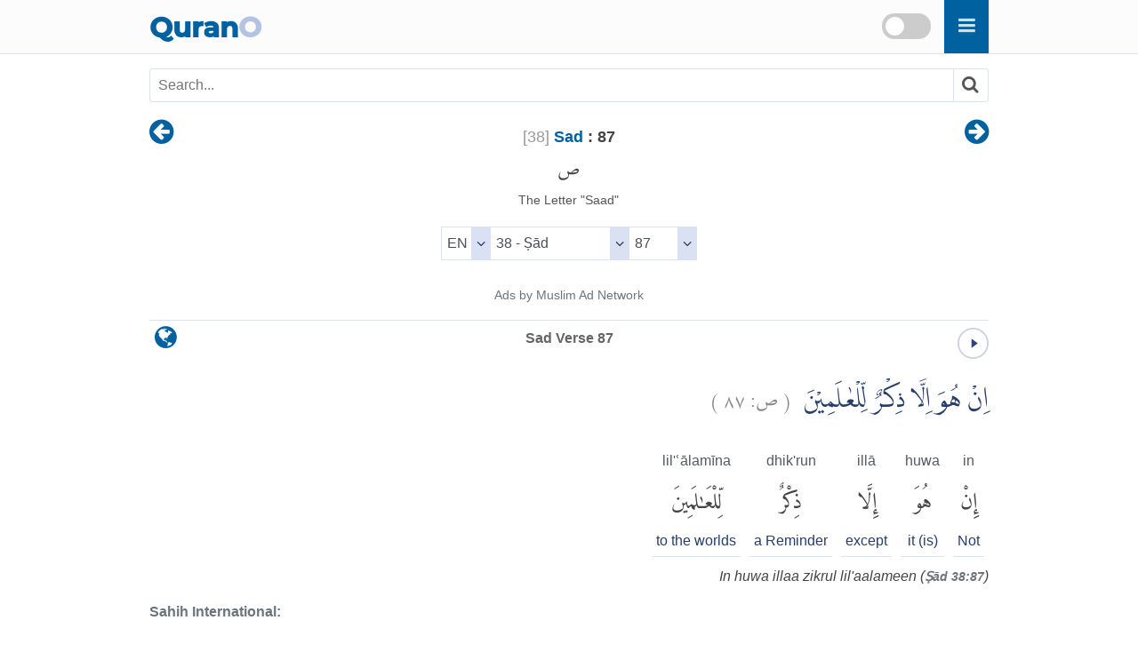

--- FILE ---
content_type: text/html
request_url: https://qurano.com/en/38-sad/verse-87/
body_size: 4663
content:
<!doctype html><html lang="en"><head><meta charset="utf-8"><meta http-equiv="X-UA-Compatible" content="IE=edge"><meta name="viewport" content="width=device-width,minimum-scale=1,initial-scale=1"><link rel="canonical" href="https://qurano.com/en/38-sad/verse-87/" ><title>38. Sad Verse 87 - Al-Quran: English Word by Word</title><meta name="description" content="38. Sad Verse 87 - Al-Quran: English Word by Word Qur'an translation with audio recitation. Surah Sad verse 87"><meta property="og:title" content="38. Sad Verse 87 - Al-Quran: English Word by Word"><meta property="og:type" content="article"><meta property="og:url" content="https://qurano.com/en/38-sad/verse-87/"><meta property="og:image" content="https://qurano.com/dist/img/qurano.png"><link rel="alternate" href="https://qurano.com/ar/38-sad/aya-87/" hreflang="ar"><link rel="alternate" href="https://qurano.com/bn/38-sad/ayah-87/" hreflang="bn"><link rel="alternate" href="https://qurano.com/de/38-sad/ayah-87/" hreflang="de"><link rel="alternate" href="https://qurano.com/en/38-sad/verse-87/" hreflang="en"><link rel="alternate" href="https://qurano.com/fa/38-sad/ayah-87/" hreflang="fa"><link rel="alternate" href="https://qurano.com/fr/38-sad/verse-87/" hreflang="fr"><link rel="alternate" href="https://qurano.com/hi/38-sad/verse-87/" hreflang="hi"><link rel="alternate" href="https://qurano.com/id/38-sad/ayat-87/" hreflang="id"><link rel="alternate" href="https://qurano.com/ml/38-sad/ayah-87/" hreflang="ml"><link rel="alternate" href="https://qurano.com/ru/38-sad/verse-87/" hreflang="ru"><link rel="alternate" href="https://qurano.com/sq/38-sad/ayah-87/" hreflang="sq"><link rel="alternate" href="https://qurano.com/ta/38-sad/verse-87/" hreflang="ta"><link rel="alternate" href="https://qurano.com/tr/38-sad/ayah-87/" hreflang="tr"><link rel="alternate" href="https://qurano.com/ur/38-sad/ayah-87/" hreflang="ur"><link rel="alternate" href="https://qurano.com/zh/38-sad/verse-87/" hreflang="zh"><link rel="alternate" hreflang="x-default" href="https://qurano.com/en/38-sad/verse-87/"><link rel="shortcut icon" href="/dist/icons/favicon.ico"><link rel="apple-touch-icon" sizes="180x180" href="/dist/icons/apple-touch-icon.png"><link rel="manifest" href="/dist/icons/site.webmanifest"><link rel="stylesheet" type="text/css" href="/dist/css/theme-en.css"><script type="application/ld+json">{"@context": "http://schema.org","@type": "WebPage","name": "38. Sad Verse 87 - Al-Quran: English Word by Word","headline": "38. Sad Verse 87 - Al-Quran: English Word by Word","inLanguage": "en","mainEntityOfPage": {"@type": "WebPage","@id": "https://qurano.com/en/38-sad/verse-87/"},"publisher": {"@type": "Organization","name": "qurano","logo": {"@type": "imageObject","url": "https://qurano.com/dist/img/qurano.png"}},"author": {"@type": "Person","name": "qurano"},"editor": "qurano","url": "https://qurano.com/en/38-sad/verse-87/"}</script><script type='application/ld+json'>{"@context": "https://schema.org","@type": "BreadcrumbList","itemListElement": [{"@type": "ListItem","position": 1,"item": {"@id": "https://qurano.com","name": "Home"}}, {"@type": "ListItem","position": 2,"item": {"@id": "https://qurano.com/en/","name": "Holy Qur'an"}}, {"@type": "ListItem","position": 3,"item": {"@id": "https://qurano.com/en/38-sad/","name": "Sad"}}, {"@type": "ListItem","position": 4,"item": {"@id": "https://qurano.com/en/38-sad/verse-87/","name": "38. Sad Verse 87"}}]}</script></head><body><a class="skippy sr-only sr-only-focusable" href="#content"><span class="skippy-text">Skip to main content</span></a><header class="header"><div class="header-wrapper"><div class="logo"><a href="/">Quran<span>O</span></a></div><div id="searchbox"><div class="searchbox"><span onclick="toggleSearch()" class="searchbox-icon fa fa-search"></span></div><div title="change theme" class="theme-switch-wrapper"><label class="theme-switch" for="theme_toggle"><input type="checkbox" id="theme_toggle"><span class="slider"></span></label></div></div><div class="super-search" id="js-super-search"><a href="javascript:void(0)" onclick="superSearch.toggle()" class="super-search__close-btn"><i class="fa fa-lg fa-times-circle"></i></a><input type="text" placeholder="Type the name of surah..." class="super-search__input" id="js-super-search__input"><ul class="super-search__results" id="js-super-search__results"></ul></div></div></header><nav class="row navigation"><ul class="nav-list"><li class="li-left"><a title="38. Sad Verse 86" href="/en/38-sad/verse-86/"><i class="fa fa-lg fa-arrow-circle-left"></i></a></li><li class="li-center"><div class="surah-name"><div class="surah-title"><span class="chapter"><a lang="en" href="/en/38-sad/"><span class="surah-number">[<span class="num-en">38</span>]</span><strong> Sad</strong></a><strong class="ayah-number num-en"> : 87</strong></span><span class="chapter-ar" lang="ar">ص</span><span class="chapter-title">The Letter &#34;Saad&#34;</span></div></div></li><li class="li-right"><a title="38. Sad Verse 88" href="/en/38-sad/verse-88/"><i class="fa fa-lg fa-arrow-circle-right"></i></a></li></ul></nav><main id="content" class="row main"><div id="selectSura" class="container widget-center"></div><article class="text-en"><div class="widget clearfix"><div class="widget-left"><div class="mediPlayer"><audio class="listen" preload="none" loop="loop" data-size="35" src="https://static.qurano.com/dist/audio/038087.mp3"></audio></div></div><div class="widget-center"><h1 id="title" data-language="en" class="num-en title" title="Verse 87"><span class="text-en active">Sad Verse 87</span></h1></div><div class="widget-right"><div class="dropdown"><button class="dropbtn fa fa-globe" aria-label="language"></button><div class="dropdown-content"><a href="/ar/38-sad/aya-87/">Arabic (AR)</a><a href="/bn/38-sad/ayah-87/">Bengali (BN)</a><a href="/de/38-sad/ayah-87/">German (DE)</a><a href="#" class="active">English (EN)</a><a href="/fa/38-sad/ayah-87/">Persian (FA)</a><a href="/fr/38-sad/verse-87/">French (FR)</a><a href="/hi/38-sad/verse-87/">Hindi (HI)</a><a href="/id/38-sad/ayat-87/">Indonesian (ID)</a><a href="/ml/38-sad/ayah-87/">Malayalam (ML)</a><a href="/ru/38-sad/verse-87/">Russian (RU)</a><a href="/sq/38-sad/ayah-87/">Albanian (SQ)</a><a href="/ta/38-sad/verse-87/">Tamil (TA)</a><a href="/tr/38-sad/ayah-87/">Turkish (TR)</a><a href="/ur/38-sad/ayah-87/">Urdu (UR)</a><a href="/zh/38-sad/verse-87/">Chinese (ZH)</a></div></div></div></div><div class="inner clearfix"><div class="quran-text text-ar"><p lang="ar" class="q-arabic" translate="no">اِنْ هُوَ اِلَّا ذِكْرٌ لِّلْعٰلَمِيْنَ&nbsp;&nbsp;<small class="text-muted">( <span>ص:</span> <span>٨٧</span> )</small></p></div><div class="quran-container"><div class="block">
                <div class="words-text text-en"><span translate="no">in</span></div>
                <div class="quran-text"><span lang="ar" translate="no">إِنْ</span></div><div class="words-text text-en"><span>Not</span></div>
            </div><div class="block">
                <div class="words-text text-en"><span translate="no">huwa</span></div>
                <div class="quran-text"><span lang="ar" translate="no">هُوَ</span></div><div class="words-text text-en"><span>it (is)</span></div>
            </div><div class="block">
                <div class="words-text text-en"><span translate="no">illā</span></div>
                <div class="quran-text"><span lang="ar" translate="no">إِلَّا</span></div><div class="words-text text-en"><span>except</span></div>
            </div><div class="block">
                <div class="words-text text-en"><span translate="no">dhik'run</span></div>
                <div class="quran-text"><span lang="ar" translate="no">ذِكْرٌ</span></div><div class="words-text text-en"><span>a Reminder</span></div>
            </div><div class="block">
                <div class="words-text text-en"><span translate="no">lil'ʿālamīna</span></div>
                <div class="quran-text"><span lang="ar" translate="no">لِّلْعَٰلَمِينَ</span></div><div class="words-text text-en"><span>to the worlds</span></div>
            </div></div><div class="transliteration">
        <p translate="no">In huwa illaa zikrul lil'aalameen (<strong class="text-muted">Ṣād 38:87</strong>)</p>
    </div><h2 class="text-muted text-trans">Sahih International:</h2>
    <div class="translation"><p>It is but a reminder to the worlds. (<strong class="text-muted">Sad [38]  : 87</strong>)</p></div>
    <div id="featured_1" class="featured"></div><div class="t-widget"><button class="btn"><i class="fa"></i> <span>Collapse</span></button></div>

<div class="translation-wrapper"><article id="mufti-taqi" class="ac-item is-expanded"><a class="ac-link" href="#mufti-taqi"><i class="fa fa-link"></i></a><h3 class="ac-title" aria-selected="true" aria-expanded="true"><span>1</span> Mufti Taqi Usmani</h3><div class="ac-content" aria-hidden="false"><div class="ac-content-inner"><p>It is nothing but an advice for all the worlds.</p></div></div></article><article id="clear-quran" class="ac-item "><a class="ac-link" href="#clear-quran"><i class="fa fa-link"></i></a><h3 class="ac-title" aria-selected="false" aria-expanded="false"><span>2</span> Dr. Mustafa Khattab, the Clear Quran</h3><div class="ac-content" aria-hidden="true"><div class="ac-content-inner"><p>It is only a reminder to the whole world.</p></div></div></article><article id="ruwwad-translation-center" class="ac-item "><a class="ac-link" href="#ruwwad-translation-center"><i class="fa fa-link"></i></a><h3 class="ac-title" aria-selected="false" aria-expanded="false"><span>3</span> Ruwwad Translation Center</h3><div class="ac-content" aria-hidden="true"><div class="ac-content-inner"><p>It is only a reminder for all people.</p></div></div></article><article id="arberry" class="ac-item "><a class="ac-link" href="#arberry"><i class="fa fa-link"></i></a><h3 class="ac-title" aria-selected="false" aria-expanded="false"><span>4</span> A. J. Arberry</h3><div class="ac-content" aria-hidden="true"><div class="ac-content-inner"><p>It is nothing but a reminder unto all beings,</p></div></div></article><article id="haleem" class="ac-item "><a class="ac-link" href="#haleem"><i class="fa fa-link"></i></a><h3 class="ac-title" aria-selected="false" aria-expanded="false"><span>5</span> Abdul Haleem</h3><div class="ac-content" aria-hidden="true"><div class="ac-content-inner"><p>this is only a warning for all people.</p></div></div></article><article id="daryabadi" class="ac-item "><a class="ac-link" href="#daryabadi"><i class="fa fa-link"></i></a><h3 class="ac-title" aria-selected="false" aria-expanded="false"><span>6</span> Abdul Majid Daryabadi</h3><div class="ac-content" aria-hidden="true"><div class="ac-content-inner"><p>It is naught but an admonition Unto the worlds.</p></div></div></article><article id="yusufali" class="ac-item "><a class="ac-link" href="#yusufali"><i class="fa fa-link"></i></a><h3 class="ac-title" aria-selected="false" aria-expanded="false"><span>7</span> Abdullah Yusuf Ali</h3><div class="ac-content" aria-hidden="true"><div class="ac-content-inner"><p>&#34;This is no less than a Message to (all) the Worlds.</p></div></div></article><article id="maududi" class="ac-item "><a class="ac-link" href="#maududi"><i class="fa fa-link"></i></a><h3 class="ac-title" aria-selected="false" aria-expanded="false"><span>8</span> Abul Ala Maududi</h3><div class="ac-content" aria-hidden="true"><div class="ac-content-inner"><p>This is nothing but an Admonition for all people the world over.</p></div></div></article><article id="ahmedali" class="ac-item "><a class="ac-link" href="#ahmedali"><i class="fa fa-link"></i></a><h3 class="ac-title" aria-selected="false" aria-expanded="false"><span>9</span> Ahmed Ali</h3><div class="ac-content" aria-hidden="true"><div class="ac-content-inner"><p>This is only a warning for mankind.</p></div></div></article><article id="ahmedraza" class="ac-item "><a class="ac-link" href="#ahmedraza"><i class="fa fa-link"></i></a><h3 class="ac-title" aria-selected="false" aria-expanded="false"><span>10</span> Ahmed Raza Khan</h3><div class="ac-content" aria-hidden="true"><div class="ac-content-inner"><p>“It is not but an advice for the entire world.”</p></div></div></article><article id="qarai" class="ac-item "><a class="ac-link" href="#qarai"><i class="fa fa-link"></i></a><h3 class="ac-title" aria-selected="false" aria-expanded="false"><span>11</span> Ali Quli Qarai</h3><div class="ac-content" aria-hidden="true"><div class="ac-content-inner"><p>It is just a reminder for all the nations,</p></div></div></article><article id="ali-unal" class="ac-item "><a class="ac-link" href="#ali-unal"><i class="fa fa-link"></i></a><h3 class="ac-title" aria-selected="false" aria-expanded="false"><span>12</span> Ali Ünal</h3><div class="ac-content" aria-hidden="true"><div class="ac-content-inner"><p>&#34;This (Qur’an) is only a Reminder (with guidance and admonishment) for all conscious beings.</p></div></div></article><article id="amatul-rahman-omar" class="ac-item "><a class="ac-link" href="#amatul-rahman-omar"><i class="fa fa-link"></i></a><h3 class="ac-title" aria-selected="false" aria-expanded="false"><span>13</span> Amatul Rahman Omar</h3><div class="ac-content" aria-hidden="true"><div class="ac-content-inner"><p>`This (Qur´ân) is nothing but a means to rise to eminence for the peoples,</p></div></div></article><article id="literal" class="ac-item "><a class="ac-link" href="#literal"><i class="fa fa-link"></i></a><h3 class="ac-title" aria-selected="false" aria-expanded="false"><span>14</span> English Literal</h3><div class="ac-content" aria-hidden="true"><div class="ac-content-inner"><p>That (E) it is except a reminder/remembrance to the creations all together/(universes)</p></div></div></article><article id="faridul-haque" class="ac-item "><a class="ac-link" href="#faridul-haque"><i class="fa fa-link"></i></a><h3 class="ac-title" aria-selected="false" aria-expanded="false"><span>15</span> Faridul Haque</h3><div class="ac-content" aria-hidden="true"><div class="ac-content-inner"><p>“It is not but an advice for the entire world.”</p></div></div></article><article id="hamid-s-aziz" class="ac-item "><a class="ac-link" href="#hamid-s-aziz"><i class="fa fa-link"></i></a><h3 class="ac-title" aria-selected="false" aria-expanded="false"><span>16</span> Hamid S. Aziz</h3><div class="ac-content" aria-hidden="true"><div class="ac-content-inner"><p>Lo! It (the Quran) is nothing but a reminder for all peoples (nations)</p></div></div></article><article id="hilali" class="ac-item "><a class="ac-link" href="#hilali"><i class="fa fa-link"></i></a><h3 class="ac-title" aria-selected="false" aria-expanded="false"><span>17</span> Hilali & Khan</h3><div class="ac-content" aria-hidden="true"><div class="ac-content-inner"><p>&#34;It (this Quran) is only a Reminder for all the 'Alamin (mankind and jinns).</p></div></div></article><article id="maulana-mohammad-ali" class="ac-item "><a class="ac-link" href="#maulana-mohammad-ali"><i class="fa fa-link"></i></a><h3 class="ac-title" aria-selected="false" aria-expanded="false"><span>18</span> Maulana Mohammad Ali</h3><div class="ac-content" aria-hidden="true"><div class="ac-content-inner"><p>Say: I ask you no reward for it; nor am I of the impostors.</p></div></div></article><article id="shakir" class="ac-item "><a class="ac-link" href="#shakir"><i class="fa fa-link"></i></a><h3 class="ac-title" aria-selected="false" aria-expanded="false"><span>19</span> Mohammad Habib Shakir</h3><div class="ac-content" aria-hidden="true"><div class="ac-content-inner"><p>It is nothing but a reminder to the nations;</p></div></div></article><article id="pickthall" class="ac-item "><a class="ac-link" href="#pickthall"><i class="fa fa-link"></i></a><h3 class="ac-title" aria-selected="false" aria-expanded="false"><span>20</span> Mohammed Marmaduke William Pickthall</h3><div class="ac-content" aria-hidden="true"><div class="ac-content-inner"><p>Lo! it is naught else than a reminder for all peoples</p></div></div></article><article id="sarwar" class="ac-item "><a class="ac-link" href="#sarwar"><i class="fa fa-link"></i></a><h3 class="ac-title" aria-selected="false" aria-expanded="false"><span>21</span> Muhammad Sarwar</h3><div class="ac-content" aria-hidden="true"><div class="ac-content-inner"><p>It, (the Quran), is nothing but a reminder to you from the Lord of the Universe.</p></div></div></article><article id="qaribullah" class="ac-item "><a class="ac-link" href="#qaribullah"><i class="fa fa-link"></i></a><h3 class="ac-title" aria-selected="false" aria-expanded="false"><span>22</span> Qaribullah & Darwish</h3><div class="ac-content" aria-hidden="true"><div class="ac-content-inner"><p>This is nothing else but a reminder to all the worlds,</p></div></div></article><article id="mubarakpuri" class="ac-item "><a class="ac-link" href="#mubarakpuri"><i class="fa fa-link"></i></a><h3 class="ac-title" aria-selected="false" aria-expanded="false"><span>23</span> Safi-ur-Rahman al-Mubarakpuri</h3><div class="ac-content" aria-hidden="true"><div class="ac-content-inner"><p>&#34;It is only a Reminder for all the creatures.&#34;</p></div></div></article><article id="wahiduddin" class="ac-item "><a class="ac-link" href="#wahiduddin"><i class="fa fa-link"></i></a><h3 class="ac-title" aria-selected="false" aria-expanded="false"><span>24</span> Wahiduddin Khan</h3><div class="ac-content" aria-hidden="true"><div class="ac-content-inner"><p>this is simply an admonition to mankind,</p></div></div></article><article id="itani" class="ac-item "><a class="ac-link" href="#itani"><i class="fa fa-link"></i></a><h3 class="ac-title" aria-selected="false" aria-expanded="false"><span>25</span> Talal Itani</h3><div class="ac-content" aria-hidden="true"><div class="ac-content-inner"><p>It is but a reminder to mankind.</p></div></div></article><article id="jalalayn" class="ac-item "><a class="ac-link" href="#jalalayn"><i class="fa fa-link"></i></a><h3 class="ac-title" aria-selected="false" aria-expanded="false"><span>26</span> Tafsir jalalayn</h3><div class="ac-content" aria-hidden="true"><div class="ac-content-inner"><p>It is only, in other words, the Qur'n is only, a reminder, an admonition, for all worlds, [those of] humans, jinn and [other] rational beings, [but] excluding the angels.</p></div></div></article><article id="tafsiribnkathir" class="ac-item "><a class="ac-link" href="#tafsiribnkathir"><i class="fa fa-link"></i></a><h3 class="ac-title" aria-selected="false" aria-expanded="false"><span>27</span> Tafseer Ibn Kathir</h3><div class="ac-content" aria-hidden="true"><div class="ac-content-inner"><p>It is only a Reminder for all the creatures. <br /> <br />means, the Qur'an is a reminder for all those who are held accountable, men and Jinn. <br /> <br />This was the view of Ibn Abbas, may Allah be pleased with him. <br /> <br />This <b>Ayah</b> is like the <b>Ayat</b>&#59; <br /> <br />لااٌّنذِرَكُمْ بِهِ وَمَن بَلَغَ <br /> <br />that I may therewith warn you and whomsoever it may reach. (6&#59;19) <br /> <br />and, <br /> <br />وَمَن يَكْفُرْ بِهِ مِنَ الاٌّحْزَابِ فَالنَّارُ مَوْعِدُهُ <br /> <br />but those of the sects that reject it, the Fire will be their promised meeting place. (11&#59;17</p></div></div></article><article id="almuntakhabfita" class="ac-item "><a class="ac-link" href="#almuntakhabfita"><i class="fa fa-link"></i></a><h3 class="ac-title" aria-selected="false" aria-expanded="false"><span>28</span> Almuntakhab Fi Tafsir Alquran Alkarim</h3><div class="ac-content" aria-hidden="true"><div class="ac-content-inner"><p>This is indeed a Quran imparting divine knowledge and guidance to all in and an exhortation neither appendant nor appurtenant to anyone in particular but to people at large here and abroad</p></div></div></article></div>

</div></article><div class="navigation"><ul class="nav-list"><li class="li-left"><a title="38. Sad Verse 86" href="/en/38-sad/verse-86/"><i class="fa fa-lg fa-arrow-circle-left"></i></a></li><li class="li-center rtl"><small><span lang="ar">القرآن الكريم</span> -<span lang="ar"> ص<span class="num-ar">38</span> :<span class="num-ar">87</span></span><br/><span class="ltr bdi" lang="id">Sad<span> 38</span>:<span>87</span></span><br/><span class="ltr bdi"> Dawood</span></small></li><li class="li-right"><a title="38. Sad Verse 88" href="/en/38-sad/verse-88/"><i class="fa fa-lg fa-arrow-circle-right"></i></a></li></ul></div><div id="featured_2" class="featured"></div></main>
<footer class="row footer"><ins id="footer-ins"></ins><ul class="list-inline"><li><a lang="en" href="/about/">About</a></li><li><a lang="en" href="/contact/">Contact</a></li></ul></footer><script>var page_type="ayah",sura_id=38,sura_dir="sad",count_ayat=88,number_aya=87;</script><script src="https://ajax.googleapis.com/ajax/libs/jquery/1.11.2/jquery.min.js"></script><script>window.jQuery || document.write('<script src="/dist/js/jquery.min.js?v.1.11.2"><\/script>')</script><script src="/dist/js/theme-en.js"></script><script>$(document).ready(function () {superSearch({searchFile: "/dist/data/quran-en.xml"});});</script></body></html>

--- FILE ---
content_type: text/xml
request_url: https://qurano.com/dist/data/quran-en.xml
body_size: 4327
content:
<?xml version="1.0" encoding="UTF-8"?><rss version="2.0" xmlns:atom="http://www.w3.org/2005/Atom">
<channel><item><title>001 | Al-Fatihah | الفاتحة | Al-Fatiha | Pembukaan | Al-Hamdu</title><link>https://qurano.com/en/1-al-fatiha/</link></item><item><title>002 | Al-Baqarah | البقرة | Al-Baqara | Sapi Betina | Alif Lam Mim</title><link>https://qurano.com/en/2-al-baqara/</link></item><item><title>003 | Ali 'Imran | آل عمران | Ali Imran | Keluarga 'Imran | Al Imron</title><link>https://qurano.com/en/3-ali-imran/</link></item><item><title>004 | An-Nisa' | النساء | An-Nisa' | Wanita | </title><link>https://qurano.com/en/4-an-nisa/</link></item><item><title>005 | Al-Ma'idah | المائدة | Al-Ma'ida | Jamuan (hidangan makanan) | Al-Maidah</title><link>https://qurano.com/en/5-al-ma-ida/</link></item><item><title>006 | Al-An'am | الأنعام | Al-An'am | Hewan Ternak | </title><link>https://qurano.com/en/6-al-an-am/</link></item><item><title>007 | Al-A'raf | الأعراف | Al-A'raf | Tempat yang tertinggi | </title><link>https://qurano.com/en/7-al-a-raf/</link></item><item><title>008 | Al-Anfal | الأنفال | Al-Anfal | Harta rampasan perang | </title><link>https://qurano.com/en/8-al-anfal/</link></item><item><title>009 | At-Taubah | التوبة | At-Tawba | Pengampunan | </title><link>https://qurano.com/en/9-at-tawba/</link></item><item><title>010 | Yunus | يونس | Yunus | Nabi Yunus | </title><link>https://qurano.com/en/10-yunus/</link></item><item><title>011 | Hud | هود | Hud | Nabi Hud | </title><link>https://qurano.com/en/11-hud/</link></item><item><title>012 | Yusuf | يوسف | Yusuf | Nabi Yusuf | </title><link>https://qurano.com/en/12-yusuf/</link></item><item><title>013 | Ar-Ra'd | الرعد | Ar-Ra'd | Guruh (petir) | </title><link>https://qurano.com/en/13-ar-ra-d/</link></item><item><title>014 | Ibrahim | ابراهيم | Ibrahim | Nabi Ibrahim | </title><link>https://qurano.com/en/14-ibrahim/</link></item><item><title>015 | Al-Hijr | الحجر | Al-Hijr | Gunung Al Hijr | </title><link>https://qurano.com/en/15-al-hijr/</link></item><item><title>016 | An-Nahl | النحل | An-Nahl | Lebah | </title><link>https://qurano.com/en/16-an-nahl/</link></item><item><title>017 | Al-Isra' | الإسراء | Al-Isra' | Perjalanan Malam | </title><link>https://qurano.com/en/17-al-isra/</link></item><item><title>018 | Al-Kahf | الكهف | Al-Kahf | Penghuni-penghuni Gua | Al Kahfi</title><link>https://qurano.com/en/18-al-kahf/</link></item><item><title>019 | Maryam | مريم | Maryam | Maryam (Maria) | </title><link>https://qurano.com/en/19-maryam/</link></item><item><title>020 | Ta Ha | طه | Ta-Ha | Ta Ha | Thaa ha</title><link>https://qurano.com/en/20-ta-ha/</link></item><item><title>021 | Al-Anbiya | الأنبياء | Al-Anbiya' | Nabi-Nabi | </title><link>https://qurano.com/en/21-al-anbiya/</link></item><item><title>022 | Al-Hajj | الحج | Al-Hajj | Haji | </title><link>https://qurano.com/en/22-al-hajj/</link></item><item><title>023 | Al-Mu'minun | المؤمنون | Al-Mu'minoon | Orang-orang mukmin | </title><link>https://qurano.com/en/23-al-mu-minoon/</link></item><item><title>024 | An-Nur | النور | An-Nur | Cahaya | </title><link>https://qurano.com/en/24-an-nur/</link></item><item><title>025 | Al-Furqan | الفرقان | Al-Furqan | Pembeda | </title><link>https://qurano.com/en/25-al-furqan/</link></item><item><title>026 | Asy-Syu'ara' | الشعراء | Ash-Shu'ara | Penyair | </title><link>https://qurano.com/en/26-ash-shu-ara/</link></item><item><title>027 | An-Naml | النمل | An-Naml | Semut | </title><link>https://qurano.com/en/27-an-naml/</link></item><item><title>028 | Al-Qasas | القصص | Al-Qasas | Kisah | </title><link>https://qurano.com/en/28-al-qasas/</link></item><item><title>029 | Al-'Ankabut | العنكبوت | Al-Ankabut | Laba-laba | </title><link>https://qurano.com/en/29-al-ankabut/</link></item><item><title>030 | Ar-Rum | الروم | Ar-Rum | Bangsa Romawi | </title><link>https://qurano.com/en/30-ar-rum/</link></item><item><title>031 | Luqman | لقمان | Luqman | Keluarga Luqman | </title><link>https://qurano.com/en/31-luqman/</link></item><item><title>032 | As-Sajdah | السجدة | As-Sajda | Sajdah | </title><link>https://qurano.com/en/32-as-sajda/</link></item><item><title>033 | Al-Ahzab | الأحزاب | Al-Ahzab | Golongan-Golongan yang bersekutu | </title><link>https://qurano.com/en/33-al-ahzab/</link></item><item><title>034 | Saba' | سبإ | Saba' | Kaum Saba' | </title><link>https://qurano.com/en/34-saba/</link></item><item><title>035 | Fatir | فاطر | Fatir | Pencipta | Fathir</title><link>https://qurano.com/en/35-fatir/</link></item><item><title>036 | Ya Sin | يس | Ya Seen | Yaasiin | Yasin</title><link>https://qurano.com/en/36-ya-seen/</link></item><item><title>037 | As-Saffat | الصافات | As-Saffat | Barisan-barisan | Ash-Shaffat</title><link>https://qurano.com/en/37-as-saffat/</link></item><item><title>038 | Sad | ص | Sad | Shaad | Shad</title><link>https://qurano.com/en/38-sad/</link></item><item><title>039 | Az-Zumar | الزمر | Az-Zumar | Rombongan-rombongan | Al-Ghuraf</title><link>https://qurano.com/en/39-az-zumar/</link></item><item><title>040 | Al-Mu'min | غافر | Al-Mu'min | Orang yang Beriman | Ghafir</title><link>https://qurano.com/en/40-al-mu-min/</link></item><item><title>041 | Fussilat | فصلت | Fussilat | Yang dijelaskan | Fushshilat</title><link>https://qurano.com/en/41-fussilat/</link></item><item><title>042 | Asy-Syura | الشورى | Ash-Shura | Musyawarah | </title><link>https://qurano.com/en/42-ash-shura/</link></item><item><title>043 | Az-Zukhruf | الزخرف | Az-Zukhruf | Perhiasan | </title><link>https://qurano.com/en/43-az-zukhruf/</link></item><item><title>044 | Ad-Dukhan | الدخان | Ad-Dukhan | Kabut | </title><link>https://qurano.com/en/44-ad-dukhan/</link></item><item><title>045 | Al-Jasiyah | الجاثية | Al-Jathiya | Yang bertekuk lutut | Al-Jatsiyah</title><link>https://qurano.com/en/45-al-jathiya/</link></item><item><title>046 | Al-Ahqaf | الأحقاف | Al-Ahqaf | Bukit-bukit pasir | </title><link>https://qurano.com/en/46-al-ahqaf/</link></item><item><title>047 | Muhammad | محمد | Muhammad | Nabi Muhammad | </title><link>https://qurano.com/en/47-muhammad/</link></item><item><title>048 | Al-Fath | الفتح | Al-Fath | Kemenangan | </title><link>https://qurano.com/en/48-al-fath/</link></item><item><title>049 | Al-Hujurat | الحجرات | Al-Hujurat | Kamar-kamar | </title><link>https://qurano.com/en/49-al-hujurat/</link></item><item><title>050 | Qaf | ق | Qaf | Qaaf | </title><link>https://qurano.com/en/50-qaf/</link></item><item><title>051 | Az-Zariyat | الذاريات | Adh-Dhariyat | Angin yang menerbangkan | Adz-Dzariyat</title><link>https://qurano.com/en/51-adh-dhariyat/</link></item><item><title>052 | At-Tur | الطور | At-Tur | Bukit | Ath-Thur</title><link>https://qurano.com/en/52-at-tur/</link></item><item><title>053 | An-Najm | النجم | An-Najm | Bintang | </title><link>https://qurano.com/en/53-an-najm/</link></item><item><title>054 | Al-Qamar | القمر | Al-Qamar | Bulan | Al Qomar</title><link>https://qurano.com/en/54-al-qamar/</link></item><item><title>055 | Ar-Rahman | الرحمن | Ar-Rahman | Yang Maha Pemurah | Ar Rohman</title><link>https://qurano.com/en/55-ar-rahman/</link></item><item><title>056 | Al-Waqi'ah | الواقعة | Al-Waqi'a | Hari Kiamat | </title><link>https://qurano.com/en/56-al-waqi-a/</link></item><item><title>057 | Al-Hadid | الحديد | Al-Hadid | Besi | </title><link>https://qurano.com/en/57-al-hadid/</link></item><item><title>058 | Al-Mujadilah | المجادلة | Al-Mujadila | Wanita yang mengajukan gugatan | </title><link>https://qurano.com/en/58-al-mujadila/</link></item><item><title>059 | Al-Hasyr | الحشر | Al-Hashr | Pengusiran | </title><link>https://qurano.com/en/59-al-hashr/</link></item><item><title>060 | Al-Mumtahanah | الممتحنة | Al-Mumtahina | Wanita yang diuji | </title><link>https://qurano.com/en/60-al-mumtahina/</link></item><item><title>061 | As-Saff | الصف | As-Saff | Satu barisan | As-Shaf</title><link>https://qurano.com/en/61-as-saff/</link></item><item><title>062 | Al-Jumu'ah | الجمعة | Al-Jumu'a | Hari Jum'at | </title><link>https://qurano.com/en/62-al-jumu-a/</link></item><item><title>063 | Al-Munafiqun | المنافقون | Al-Munafiqun | Orang-orang yang munafik | </title><link>https://qurano.com/en/63-al-munafiqun/</link></item><item><title>064 | At-Tagabun | التغابن | At-Taghabun | Hari dinampakkan kesalahan-kesalahan | </title><link>https://qurano.com/en/64-at-taghabun/</link></item><item><title>065 | At-Talaq | الطلاق | At-Talaq | Talak | </title><link>https://qurano.com/en/65-at-talaq/</link></item><item><title>066 | At-Tahrim | التحريم | At-Tahrim | Mengharamkan | </title><link>https://qurano.com/en/66-at-tahrim/</link></item><item><title>067 | Al-Mulk | الملك | Al-Mulk | Kerajaan | </title><link>https://qurano.com/en/67-al-mulk/</link></item><item><title>068 | Al-Qalam | القلم | Al-Qalam | Pena | Al Qolam</title><link>https://qurano.com/en/68-al-qalam/</link></item><item><title>069 | Al-Haqqah | الحاقة | Al-Haqqa | Hari kiamat | </title><link>https://qurano.com/en/69-al-haqqa/</link></item><item><title>070 | Al-Ma'arij | المعارج | Al-Ma'arij | Tempat naik | </title><link>https://qurano.com/en/70-al-ma-arij/</link></item><item><title>071 | Nuh | نوح | Nuh | Nabi Nuh | </title><link>https://qurano.com/en/71-nuh/</link></item><item><title>072 | Al-Jinn | الجن | Al-Jinn | Jin | </title><link>https://qurano.com/en/72-al-jinn/</link></item><item><title>073 | Al-Muzzammil | المزمل | Al-Muzzammil | Orang yang berselimut | </title><link>https://qurano.com/en/73-al-muzzammil/</link></item><item><title>074 | Al-Muddassir | المدثر | Al-Muddathir | Orang yang berkemul | Al-Mudatsir</title><link>https://qurano.com/en/74-al-muddathir/</link></item><item><title>075 | Al-Qiyamah | القيامة | Al-Qiyama | Kiamat | </title><link>https://qurano.com/en/75-al-qiyama/</link></item><item><title>076 | Al-Insan | الانسان | Al-Insan | Manusia | </title><link>https://qurano.com/en/76-al-insan/</link></item><item><title>077 | Al-Mursalat | المرسلات | Al-Mursalat | Malaikat-Malaikat Yang Diutus | </title><link>https://qurano.com/en/77-al-mursalat/</link></item><item><title>078 | An-Naba' | النبإ | An-Naba' | Berita besar | </title><link>https://qurano.com/en/78-an-naba/</link></item><item><title>079 | An-Nazi'at | النازعات | An-Nazi'at | Malaikat-Malaikat Yang Mencabut | </title><link>https://qurano.com/en/79-an-nazi-at/</link></item><item><title>080 | 'Abasa | عبس | Abasa | Ia Bermuka masam | </title><link>https://qurano.com/en/80-abasa/</link></item><item><title>081 | At-Takwir | التكوير | At-Takwir | Menggulung | </title><link>https://qurano.com/en/81-at-takwir/</link></item><item><title>082 | Al-Infitar | الإنفطار | Al-Infitar | Terbelah | Al-Infithar</title><link>https://qurano.com/en/82-al-infitar/</link></item><item><title>083 | Al-Tatfif | المطففين | Al-Mutaffifeen | Orang-orang yang curang | Al-Muthaffifin</title><link>https://qurano.com/en/83-al-mutaffifeen/</link></item><item><title>084 | Al-Insyiqaq | الإنشقاق | Al-Inshiqaq | Terbelah | </title><link>https://qurano.com/en/84-al-inshiqaq/</link></item><item><title>085 | Al-Buruj | البروج | Al-Burooj | Gugusan bintang | </title><link>https://qurano.com/en/85-al-burooj/</link></item><item><title>086 | At-Tariq | الطارق | At-Tariq | Yang datang di malam hari | </title><link>https://qurano.com/en/86-at-tariq/</link></item><item><title>087 | Al-A'la | الأعلى | Al-A'la | Yang paling tinggi | </title><link>https://qurano.com/en/87-al-a-la/</link></item><item><title>088 | Al-Gasyiyah | الغاشية | Al-Ghashiya | Hari Pembalasan | </title><link>https://qurano.com/en/88-al-ghashiya/</link></item><item><title>089 | Al-Fajr | الفجر | Al-Fajr | Fajar | </title><link>https://qurano.com/en/89-al-fajr/</link></item><item><title>090 | Al-Balad | البلد | Al-Balad | Negeri | </title><link>https://qurano.com/en/90-al-balad/</link></item><item><title>091 | Asy-Syams | الشمس | Ash-Shams | Matahari | </title><link>https://qurano.com/en/91-ash-shams/</link></item><item><title>092 | Al-Lail | الليل | Al-Lail | Malam | Al-Layl</title><link>https://qurano.com/en/92-al-lail/</link></item><item><title>093 | Ad-Duha | الضحى | Ad-Dhuha | Waktu matahari sepenggalahan naik (Dhuha) | </title><link>https://qurano.com/en/93-ad-dhuha/</link></item><item><title>094 | Al-Insyirah | الشرح | El-Inshirah | Melapangkan | Asy-Syarh</title><link>https://qurano.com/en/94-el-inshirah/</link></item><item><title>095 | At-Tin | التين | At-Teen | Buah Tin | </title><link>https://qurano.com/en/95-at-teen/</link></item><item><title>096 | Al-'Alaq | العلق | Al-Alaq | Segumpal Darah | </title><link>https://qurano.com/en/96-al-alaq/</link></item><item><title>097 | Al-Qadr | القدر | Al-Qadr | Kemuliaan | </title><link>https://qurano.com/en/97-al-qadr/</link></item><item><title>098 | Al-Bayyinah | البينة | Al-Bayyina | Pembuktian | </title><link>https://qurano.com/en/98-al-bayyina/</link></item><item><title>099 | Az-Zalzalah | الزلزلة | Az-Zalzala | Kegoncangan | </title><link>https://qurano.com/en/99-az-zalzala/</link></item><item><title>100 | Al-'Adiyat | العاديات | Al-'Adiyat | Berlari kencang | </title><link>https://qurano.com/en/100-al-adiyat/</link></item><item><title>101 | Al-Qari'ah | القارعة | Al-Qari'a | Hari Kiamat | </title><link>https://qurano.com/en/101-al-qari-a/</link></item><item><title>102 | At-Takasur | التكاثر | At-Takathur | Bermegah-megahan | At-Takatsur</title><link>https://qurano.com/en/102-at-takathur/</link></item><item><title>103 | Al-'Asr | العصر | Al-'Asr | Masa/Waktu | Al-Ashr</title><link>https://qurano.com/en/103-al-asr/</link></item><item><title>104 | Al-Humazah | الهمزة | Al-Humaza | Pengumpat | </title><link>https://qurano.com/en/104-al-humaza/</link></item><item><title>105 | Al-Fil | الفيل | Al-Feel | Gajah | </title><link>https://qurano.com/en/105-al-feel/</link></item><item><title>106 | Quraisy | قريش | Quraysh | Suku Quraisy | </title><link>https://qurano.com/en/106-quraysh/</link></item><item><title>107 | Al-Ma'un | الماعون | Al-Ma'oon | Barang-barang yang berguna | </title><link>https://qurano.com/en/107-al-ma-oon/</link></item><item><title>108 | Al-Kausar | الكوثر | Al-Kawthar | Nikmat yang berlimpah | Al-Kautsar</title><link>https://qurano.com/en/108-al-kawthar/</link></item><item><title>109 | Al-Kafirun | الكافرون | Al-Kafiroon | Orang-orang kafir | </title><link>https://qurano.com/en/109-al-kafiroon/</link></item><item><title>110 | An-Nasr | النصر | An-Nasr | Pertolongan | </title><link>https://qurano.com/en/110-an-nasr/</link></item><item><title>111 | Al-Lahab | المسد | Al-Lahab | Gejolak Api/ Sabut | Al-Masad</title><link>https://qurano.com/en/111-al-lahab/</link></item><item><title>112 | Al-Ikhlas | الإخلاص | Al-Ikhlas | Ikhlas | </title><link>https://qurano.com/en/112-al-ikhlas/</link></item><item><title>113 | Al-Falaq | الفلق | Al-Falaq | Waktu Subuh | </title><link>https://qurano.com/en/113-al-falaq/</link></item><item><title>114 | An-Nas | الناس | An-Nas | Umat Manusia | </title><link>https://qurano.com/en/114-an-nas/</link></item></channel></rss>
